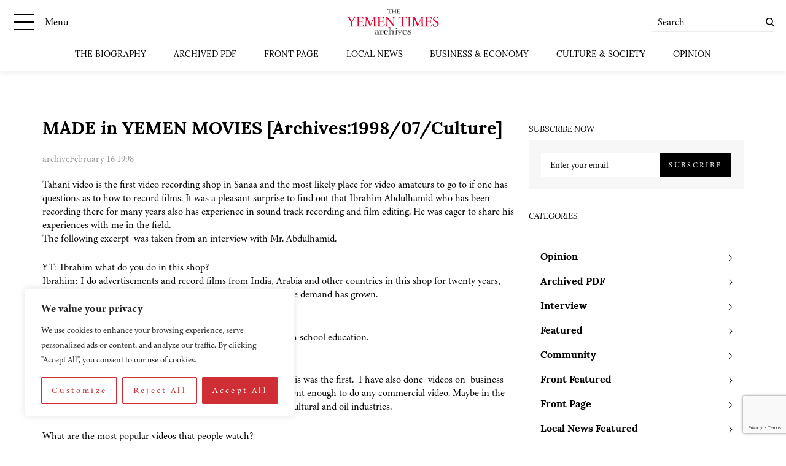

--- FILE ---
content_type: text/html; charset=utf-8
request_url: https://www.google.com/recaptcha/api2/anchor?ar=1&k=6LcCtrkkAAAAABJ5p2G8W86UiowIsaNd3s-QUmKD&co=aHR0cHM6Ly95ZW1lbnRpbWVzLmNvbTo0NDM.&hl=en&v=PoyoqOPhxBO7pBk68S4YbpHZ&size=invisible&anchor-ms=20000&execute-ms=30000&cb=s7rrkoa6480g
body_size: 49044
content:
<!DOCTYPE HTML><html dir="ltr" lang="en"><head><meta http-equiv="Content-Type" content="text/html; charset=UTF-8">
<meta http-equiv="X-UA-Compatible" content="IE=edge">
<title>reCAPTCHA</title>
<style type="text/css">
/* cyrillic-ext */
@font-face {
  font-family: 'Roboto';
  font-style: normal;
  font-weight: 400;
  font-stretch: 100%;
  src: url(//fonts.gstatic.com/s/roboto/v48/KFO7CnqEu92Fr1ME7kSn66aGLdTylUAMa3GUBHMdazTgWw.woff2) format('woff2');
  unicode-range: U+0460-052F, U+1C80-1C8A, U+20B4, U+2DE0-2DFF, U+A640-A69F, U+FE2E-FE2F;
}
/* cyrillic */
@font-face {
  font-family: 'Roboto';
  font-style: normal;
  font-weight: 400;
  font-stretch: 100%;
  src: url(//fonts.gstatic.com/s/roboto/v48/KFO7CnqEu92Fr1ME7kSn66aGLdTylUAMa3iUBHMdazTgWw.woff2) format('woff2');
  unicode-range: U+0301, U+0400-045F, U+0490-0491, U+04B0-04B1, U+2116;
}
/* greek-ext */
@font-face {
  font-family: 'Roboto';
  font-style: normal;
  font-weight: 400;
  font-stretch: 100%;
  src: url(//fonts.gstatic.com/s/roboto/v48/KFO7CnqEu92Fr1ME7kSn66aGLdTylUAMa3CUBHMdazTgWw.woff2) format('woff2');
  unicode-range: U+1F00-1FFF;
}
/* greek */
@font-face {
  font-family: 'Roboto';
  font-style: normal;
  font-weight: 400;
  font-stretch: 100%;
  src: url(//fonts.gstatic.com/s/roboto/v48/KFO7CnqEu92Fr1ME7kSn66aGLdTylUAMa3-UBHMdazTgWw.woff2) format('woff2');
  unicode-range: U+0370-0377, U+037A-037F, U+0384-038A, U+038C, U+038E-03A1, U+03A3-03FF;
}
/* math */
@font-face {
  font-family: 'Roboto';
  font-style: normal;
  font-weight: 400;
  font-stretch: 100%;
  src: url(//fonts.gstatic.com/s/roboto/v48/KFO7CnqEu92Fr1ME7kSn66aGLdTylUAMawCUBHMdazTgWw.woff2) format('woff2');
  unicode-range: U+0302-0303, U+0305, U+0307-0308, U+0310, U+0312, U+0315, U+031A, U+0326-0327, U+032C, U+032F-0330, U+0332-0333, U+0338, U+033A, U+0346, U+034D, U+0391-03A1, U+03A3-03A9, U+03B1-03C9, U+03D1, U+03D5-03D6, U+03F0-03F1, U+03F4-03F5, U+2016-2017, U+2034-2038, U+203C, U+2040, U+2043, U+2047, U+2050, U+2057, U+205F, U+2070-2071, U+2074-208E, U+2090-209C, U+20D0-20DC, U+20E1, U+20E5-20EF, U+2100-2112, U+2114-2115, U+2117-2121, U+2123-214F, U+2190, U+2192, U+2194-21AE, U+21B0-21E5, U+21F1-21F2, U+21F4-2211, U+2213-2214, U+2216-22FF, U+2308-230B, U+2310, U+2319, U+231C-2321, U+2336-237A, U+237C, U+2395, U+239B-23B7, U+23D0, U+23DC-23E1, U+2474-2475, U+25AF, U+25B3, U+25B7, U+25BD, U+25C1, U+25CA, U+25CC, U+25FB, U+266D-266F, U+27C0-27FF, U+2900-2AFF, U+2B0E-2B11, U+2B30-2B4C, U+2BFE, U+3030, U+FF5B, U+FF5D, U+1D400-1D7FF, U+1EE00-1EEFF;
}
/* symbols */
@font-face {
  font-family: 'Roboto';
  font-style: normal;
  font-weight: 400;
  font-stretch: 100%;
  src: url(//fonts.gstatic.com/s/roboto/v48/KFO7CnqEu92Fr1ME7kSn66aGLdTylUAMaxKUBHMdazTgWw.woff2) format('woff2');
  unicode-range: U+0001-000C, U+000E-001F, U+007F-009F, U+20DD-20E0, U+20E2-20E4, U+2150-218F, U+2190, U+2192, U+2194-2199, U+21AF, U+21E6-21F0, U+21F3, U+2218-2219, U+2299, U+22C4-22C6, U+2300-243F, U+2440-244A, U+2460-24FF, U+25A0-27BF, U+2800-28FF, U+2921-2922, U+2981, U+29BF, U+29EB, U+2B00-2BFF, U+4DC0-4DFF, U+FFF9-FFFB, U+10140-1018E, U+10190-1019C, U+101A0, U+101D0-101FD, U+102E0-102FB, U+10E60-10E7E, U+1D2C0-1D2D3, U+1D2E0-1D37F, U+1F000-1F0FF, U+1F100-1F1AD, U+1F1E6-1F1FF, U+1F30D-1F30F, U+1F315, U+1F31C, U+1F31E, U+1F320-1F32C, U+1F336, U+1F378, U+1F37D, U+1F382, U+1F393-1F39F, U+1F3A7-1F3A8, U+1F3AC-1F3AF, U+1F3C2, U+1F3C4-1F3C6, U+1F3CA-1F3CE, U+1F3D4-1F3E0, U+1F3ED, U+1F3F1-1F3F3, U+1F3F5-1F3F7, U+1F408, U+1F415, U+1F41F, U+1F426, U+1F43F, U+1F441-1F442, U+1F444, U+1F446-1F449, U+1F44C-1F44E, U+1F453, U+1F46A, U+1F47D, U+1F4A3, U+1F4B0, U+1F4B3, U+1F4B9, U+1F4BB, U+1F4BF, U+1F4C8-1F4CB, U+1F4D6, U+1F4DA, U+1F4DF, U+1F4E3-1F4E6, U+1F4EA-1F4ED, U+1F4F7, U+1F4F9-1F4FB, U+1F4FD-1F4FE, U+1F503, U+1F507-1F50B, U+1F50D, U+1F512-1F513, U+1F53E-1F54A, U+1F54F-1F5FA, U+1F610, U+1F650-1F67F, U+1F687, U+1F68D, U+1F691, U+1F694, U+1F698, U+1F6AD, U+1F6B2, U+1F6B9-1F6BA, U+1F6BC, U+1F6C6-1F6CF, U+1F6D3-1F6D7, U+1F6E0-1F6EA, U+1F6F0-1F6F3, U+1F6F7-1F6FC, U+1F700-1F7FF, U+1F800-1F80B, U+1F810-1F847, U+1F850-1F859, U+1F860-1F887, U+1F890-1F8AD, U+1F8B0-1F8BB, U+1F8C0-1F8C1, U+1F900-1F90B, U+1F93B, U+1F946, U+1F984, U+1F996, U+1F9E9, U+1FA00-1FA6F, U+1FA70-1FA7C, U+1FA80-1FA89, U+1FA8F-1FAC6, U+1FACE-1FADC, U+1FADF-1FAE9, U+1FAF0-1FAF8, U+1FB00-1FBFF;
}
/* vietnamese */
@font-face {
  font-family: 'Roboto';
  font-style: normal;
  font-weight: 400;
  font-stretch: 100%;
  src: url(//fonts.gstatic.com/s/roboto/v48/KFO7CnqEu92Fr1ME7kSn66aGLdTylUAMa3OUBHMdazTgWw.woff2) format('woff2');
  unicode-range: U+0102-0103, U+0110-0111, U+0128-0129, U+0168-0169, U+01A0-01A1, U+01AF-01B0, U+0300-0301, U+0303-0304, U+0308-0309, U+0323, U+0329, U+1EA0-1EF9, U+20AB;
}
/* latin-ext */
@font-face {
  font-family: 'Roboto';
  font-style: normal;
  font-weight: 400;
  font-stretch: 100%;
  src: url(//fonts.gstatic.com/s/roboto/v48/KFO7CnqEu92Fr1ME7kSn66aGLdTylUAMa3KUBHMdazTgWw.woff2) format('woff2');
  unicode-range: U+0100-02BA, U+02BD-02C5, U+02C7-02CC, U+02CE-02D7, U+02DD-02FF, U+0304, U+0308, U+0329, U+1D00-1DBF, U+1E00-1E9F, U+1EF2-1EFF, U+2020, U+20A0-20AB, U+20AD-20C0, U+2113, U+2C60-2C7F, U+A720-A7FF;
}
/* latin */
@font-face {
  font-family: 'Roboto';
  font-style: normal;
  font-weight: 400;
  font-stretch: 100%;
  src: url(//fonts.gstatic.com/s/roboto/v48/KFO7CnqEu92Fr1ME7kSn66aGLdTylUAMa3yUBHMdazQ.woff2) format('woff2');
  unicode-range: U+0000-00FF, U+0131, U+0152-0153, U+02BB-02BC, U+02C6, U+02DA, U+02DC, U+0304, U+0308, U+0329, U+2000-206F, U+20AC, U+2122, U+2191, U+2193, U+2212, U+2215, U+FEFF, U+FFFD;
}
/* cyrillic-ext */
@font-face {
  font-family: 'Roboto';
  font-style: normal;
  font-weight: 500;
  font-stretch: 100%;
  src: url(//fonts.gstatic.com/s/roboto/v48/KFO7CnqEu92Fr1ME7kSn66aGLdTylUAMa3GUBHMdazTgWw.woff2) format('woff2');
  unicode-range: U+0460-052F, U+1C80-1C8A, U+20B4, U+2DE0-2DFF, U+A640-A69F, U+FE2E-FE2F;
}
/* cyrillic */
@font-face {
  font-family: 'Roboto';
  font-style: normal;
  font-weight: 500;
  font-stretch: 100%;
  src: url(//fonts.gstatic.com/s/roboto/v48/KFO7CnqEu92Fr1ME7kSn66aGLdTylUAMa3iUBHMdazTgWw.woff2) format('woff2');
  unicode-range: U+0301, U+0400-045F, U+0490-0491, U+04B0-04B1, U+2116;
}
/* greek-ext */
@font-face {
  font-family: 'Roboto';
  font-style: normal;
  font-weight: 500;
  font-stretch: 100%;
  src: url(//fonts.gstatic.com/s/roboto/v48/KFO7CnqEu92Fr1ME7kSn66aGLdTylUAMa3CUBHMdazTgWw.woff2) format('woff2');
  unicode-range: U+1F00-1FFF;
}
/* greek */
@font-face {
  font-family: 'Roboto';
  font-style: normal;
  font-weight: 500;
  font-stretch: 100%;
  src: url(//fonts.gstatic.com/s/roboto/v48/KFO7CnqEu92Fr1ME7kSn66aGLdTylUAMa3-UBHMdazTgWw.woff2) format('woff2');
  unicode-range: U+0370-0377, U+037A-037F, U+0384-038A, U+038C, U+038E-03A1, U+03A3-03FF;
}
/* math */
@font-face {
  font-family: 'Roboto';
  font-style: normal;
  font-weight: 500;
  font-stretch: 100%;
  src: url(//fonts.gstatic.com/s/roboto/v48/KFO7CnqEu92Fr1ME7kSn66aGLdTylUAMawCUBHMdazTgWw.woff2) format('woff2');
  unicode-range: U+0302-0303, U+0305, U+0307-0308, U+0310, U+0312, U+0315, U+031A, U+0326-0327, U+032C, U+032F-0330, U+0332-0333, U+0338, U+033A, U+0346, U+034D, U+0391-03A1, U+03A3-03A9, U+03B1-03C9, U+03D1, U+03D5-03D6, U+03F0-03F1, U+03F4-03F5, U+2016-2017, U+2034-2038, U+203C, U+2040, U+2043, U+2047, U+2050, U+2057, U+205F, U+2070-2071, U+2074-208E, U+2090-209C, U+20D0-20DC, U+20E1, U+20E5-20EF, U+2100-2112, U+2114-2115, U+2117-2121, U+2123-214F, U+2190, U+2192, U+2194-21AE, U+21B0-21E5, U+21F1-21F2, U+21F4-2211, U+2213-2214, U+2216-22FF, U+2308-230B, U+2310, U+2319, U+231C-2321, U+2336-237A, U+237C, U+2395, U+239B-23B7, U+23D0, U+23DC-23E1, U+2474-2475, U+25AF, U+25B3, U+25B7, U+25BD, U+25C1, U+25CA, U+25CC, U+25FB, U+266D-266F, U+27C0-27FF, U+2900-2AFF, U+2B0E-2B11, U+2B30-2B4C, U+2BFE, U+3030, U+FF5B, U+FF5D, U+1D400-1D7FF, U+1EE00-1EEFF;
}
/* symbols */
@font-face {
  font-family: 'Roboto';
  font-style: normal;
  font-weight: 500;
  font-stretch: 100%;
  src: url(//fonts.gstatic.com/s/roboto/v48/KFO7CnqEu92Fr1ME7kSn66aGLdTylUAMaxKUBHMdazTgWw.woff2) format('woff2');
  unicode-range: U+0001-000C, U+000E-001F, U+007F-009F, U+20DD-20E0, U+20E2-20E4, U+2150-218F, U+2190, U+2192, U+2194-2199, U+21AF, U+21E6-21F0, U+21F3, U+2218-2219, U+2299, U+22C4-22C6, U+2300-243F, U+2440-244A, U+2460-24FF, U+25A0-27BF, U+2800-28FF, U+2921-2922, U+2981, U+29BF, U+29EB, U+2B00-2BFF, U+4DC0-4DFF, U+FFF9-FFFB, U+10140-1018E, U+10190-1019C, U+101A0, U+101D0-101FD, U+102E0-102FB, U+10E60-10E7E, U+1D2C0-1D2D3, U+1D2E0-1D37F, U+1F000-1F0FF, U+1F100-1F1AD, U+1F1E6-1F1FF, U+1F30D-1F30F, U+1F315, U+1F31C, U+1F31E, U+1F320-1F32C, U+1F336, U+1F378, U+1F37D, U+1F382, U+1F393-1F39F, U+1F3A7-1F3A8, U+1F3AC-1F3AF, U+1F3C2, U+1F3C4-1F3C6, U+1F3CA-1F3CE, U+1F3D4-1F3E0, U+1F3ED, U+1F3F1-1F3F3, U+1F3F5-1F3F7, U+1F408, U+1F415, U+1F41F, U+1F426, U+1F43F, U+1F441-1F442, U+1F444, U+1F446-1F449, U+1F44C-1F44E, U+1F453, U+1F46A, U+1F47D, U+1F4A3, U+1F4B0, U+1F4B3, U+1F4B9, U+1F4BB, U+1F4BF, U+1F4C8-1F4CB, U+1F4D6, U+1F4DA, U+1F4DF, U+1F4E3-1F4E6, U+1F4EA-1F4ED, U+1F4F7, U+1F4F9-1F4FB, U+1F4FD-1F4FE, U+1F503, U+1F507-1F50B, U+1F50D, U+1F512-1F513, U+1F53E-1F54A, U+1F54F-1F5FA, U+1F610, U+1F650-1F67F, U+1F687, U+1F68D, U+1F691, U+1F694, U+1F698, U+1F6AD, U+1F6B2, U+1F6B9-1F6BA, U+1F6BC, U+1F6C6-1F6CF, U+1F6D3-1F6D7, U+1F6E0-1F6EA, U+1F6F0-1F6F3, U+1F6F7-1F6FC, U+1F700-1F7FF, U+1F800-1F80B, U+1F810-1F847, U+1F850-1F859, U+1F860-1F887, U+1F890-1F8AD, U+1F8B0-1F8BB, U+1F8C0-1F8C1, U+1F900-1F90B, U+1F93B, U+1F946, U+1F984, U+1F996, U+1F9E9, U+1FA00-1FA6F, U+1FA70-1FA7C, U+1FA80-1FA89, U+1FA8F-1FAC6, U+1FACE-1FADC, U+1FADF-1FAE9, U+1FAF0-1FAF8, U+1FB00-1FBFF;
}
/* vietnamese */
@font-face {
  font-family: 'Roboto';
  font-style: normal;
  font-weight: 500;
  font-stretch: 100%;
  src: url(//fonts.gstatic.com/s/roboto/v48/KFO7CnqEu92Fr1ME7kSn66aGLdTylUAMa3OUBHMdazTgWw.woff2) format('woff2');
  unicode-range: U+0102-0103, U+0110-0111, U+0128-0129, U+0168-0169, U+01A0-01A1, U+01AF-01B0, U+0300-0301, U+0303-0304, U+0308-0309, U+0323, U+0329, U+1EA0-1EF9, U+20AB;
}
/* latin-ext */
@font-face {
  font-family: 'Roboto';
  font-style: normal;
  font-weight: 500;
  font-stretch: 100%;
  src: url(//fonts.gstatic.com/s/roboto/v48/KFO7CnqEu92Fr1ME7kSn66aGLdTylUAMa3KUBHMdazTgWw.woff2) format('woff2');
  unicode-range: U+0100-02BA, U+02BD-02C5, U+02C7-02CC, U+02CE-02D7, U+02DD-02FF, U+0304, U+0308, U+0329, U+1D00-1DBF, U+1E00-1E9F, U+1EF2-1EFF, U+2020, U+20A0-20AB, U+20AD-20C0, U+2113, U+2C60-2C7F, U+A720-A7FF;
}
/* latin */
@font-face {
  font-family: 'Roboto';
  font-style: normal;
  font-weight: 500;
  font-stretch: 100%;
  src: url(//fonts.gstatic.com/s/roboto/v48/KFO7CnqEu92Fr1ME7kSn66aGLdTylUAMa3yUBHMdazQ.woff2) format('woff2');
  unicode-range: U+0000-00FF, U+0131, U+0152-0153, U+02BB-02BC, U+02C6, U+02DA, U+02DC, U+0304, U+0308, U+0329, U+2000-206F, U+20AC, U+2122, U+2191, U+2193, U+2212, U+2215, U+FEFF, U+FFFD;
}
/* cyrillic-ext */
@font-face {
  font-family: 'Roboto';
  font-style: normal;
  font-weight: 900;
  font-stretch: 100%;
  src: url(//fonts.gstatic.com/s/roboto/v48/KFO7CnqEu92Fr1ME7kSn66aGLdTylUAMa3GUBHMdazTgWw.woff2) format('woff2');
  unicode-range: U+0460-052F, U+1C80-1C8A, U+20B4, U+2DE0-2DFF, U+A640-A69F, U+FE2E-FE2F;
}
/* cyrillic */
@font-face {
  font-family: 'Roboto';
  font-style: normal;
  font-weight: 900;
  font-stretch: 100%;
  src: url(//fonts.gstatic.com/s/roboto/v48/KFO7CnqEu92Fr1ME7kSn66aGLdTylUAMa3iUBHMdazTgWw.woff2) format('woff2');
  unicode-range: U+0301, U+0400-045F, U+0490-0491, U+04B0-04B1, U+2116;
}
/* greek-ext */
@font-face {
  font-family: 'Roboto';
  font-style: normal;
  font-weight: 900;
  font-stretch: 100%;
  src: url(//fonts.gstatic.com/s/roboto/v48/KFO7CnqEu92Fr1ME7kSn66aGLdTylUAMa3CUBHMdazTgWw.woff2) format('woff2');
  unicode-range: U+1F00-1FFF;
}
/* greek */
@font-face {
  font-family: 'Roboto';
  font-style: normal;
  font-weight: 900;
  font-stretch: 100%;
  src: url(//fonts.gstatic.com/s/roboto/v48/KFO7CnqEu92Fr1ME7kSn66aGLdTylUAMa3-UBHMdazTgWw.woff2) format('woff2');
  unicode-range: U+0370-0377, U+037A-037F, U+0384-038A, U+038C, U+038E-03A1, U+03A3-03FF;
}
/* math */
@font-face {
  font-family: 'Roboto';
  font-style: normal;
  font-weight: 900;
  font-stretch: 100%;
  src: url(//fonts.gstatic.com/s/roboto/v48/KFO7CnqEu92Fr1ME7kSn66aGLdTylUAMawCUBHMdazTgWw.woff2) format('woff2');
  unicode-range: U+0302-0303, U+0305, U+0307-0308, U+0310, U+0312, U+0315, U+031A, U+0326-0327, U+032C, U+032F-0330, U+0332-0333, U+0338, U+033A, U+0346, U+034D, U+0391-03A1, U+03A3-03A9, U+03B1-03C9, U+03D1, U+03D5-03D6, U+03F0-03F1, U+03F4-03F5, U+2016-2017, U+2034-2038, U+203C, U+2040, U+2043, U+2047, U+2050, U+2057, U+205F, U+2070-2071, U+2074-208E, U+2090-209C, U+20D0-20DC, U+20E1, U+20E5-20EF, U+2100-2112, U+2114-2115, U+2117-2121, U+2123-214F, U+2190, U+2192, U+2194-21AE, U+21B0-21E5, U+21F1-21F2, U+21F4-2211, U+2213-2214, U+2216-22FF, U+2308-230B, U+2310, U+2319, U+231C-2321, U+2336-237A, U+237C, U+2395, U+239B-23B7, U+23D0, U+23DC-23E1, U+2474-2475, U+25AF, U+25B3, U+25B7, U+25BD, U+25C1, U+25CA, U+25CC, U+25FB, U+266D-266F, U+27C0-27FF, U+2900-2AFF, U+2B0E-2B11, U+2B30-2B4C, U+2BFE, U+3030, U+FF5B, U+FF5D, U+1D400-1D7FF, U+1EE00-1EEFF;
}
/* symbols */
@font-face {
  font-family: 'Roboto';
  font-style: normal;
  font-weight: 900;
  font-stretch: 100%;
  src: url(//fonts.gstatic.com/s/roboto/v48/KFO7CnqEu92Fr1ME7kSn66aGLdTylUAMaxKUBHMdazTgWw.woff2) format('woff2');
  unicode-range: U+0001-000C, U+000E-001F, U+007F-009F, U+20DD-20E0, U+20E2-20E4, U+2150-218F, U+2190, U+2192, U+2194-2199, U+21AF, U+21E6-21F0, U+21F3, U+2218-2219, U+2299, U+22C4-22C6, U+2300-243F, U+2440-244A, U+2460-24FF, U+25A0-27BF, U+2800-28FF, U+2921-2922, U+2981, U+29BF, U+29EB, U+2B00-2BFF, U+4DC0-4DFF, U+FFF9-FFFB, U+10140-1018E, U+10190-1019C, U+101A0, U+101D0-101FD, U+102E0-102FB, U+10E60-10E7E, U+1D2C0-1D2D3, U+1D2E0-1D37F, U+1F000-1F0FF, U+1F100-1F1AD, U+1F1E6-1F1FF, U+1F30D-1F30F, U+1F315, U+1F31C, U+1F31E, U+1F320-1F32C, U+1F336, U+1F378, U+1F37D, U+1F382, U+1F393-1F39F, U+1F3A7-1F3A8, U+1F3AC-1F3AF, U+1F3C2, U+1F3C4-1F3C6, U+1F3CA-1F3CE, U+1F3D4-1F3E0, U+1F3ED, U+1F3F1-1F3F3, U+1F3F5-1F3F7, U+1F408, U+1F415, U+1F41F, U+1F426, U+1F43F, U+1F441-1F442, U+1F444, U+1F446-1F449, U+1F44C-1F44E, U+1F453, U+1F46A, U+1F47D, U+1F4A3, U+1F4B0, U+1F4B3, U+1F4B9, U+1F4BB, U+1F4BF, U+1F4C8-1F4CB, U+1F4D6, U+1F4DA, U+1F4DF, U+1F4E3-1F4E6, U+1F4EA-1F4ED, U+1F4F7, U+1F4F9-1F4FB, U+1F4FD-1F4FE, U+1F503, U+1F507-1F50B, U+1F50D, U+1F512-1F513, U+1F53E-1F54A, U+1F54F-1F5FA, U+1F610, U+1F650-1F67F, U+1F687, U+1F68D, U+1F691, U+1F694, U+1F698, U+1F6AD, U+1F6B2, U+1F6B9-1F6BA, U+1F6BC, U+1F6C6-1F6CF, U+1F6D3-1F6D7, U+1F6E0-1F6EA, U+1F6F0-1F6F3, U+1F6F7-1F6FC, U+1F700-1F7FF, U+1F800-1F80B, U+1F810-1F847, U+1F850-1F859, U+1F860-1F887, U+1F890-1F8AD, U+1F8B0-1F8BB, U+1F8C0-1F8C1, U+1F900-1F90B, U+1F93B, U+1F946, U+1F984, U+1F996, U+1F9E9, U+1FA00-1FA6F, U+1FA70-1FA7C, U+1FA80-1FA89, U+1FA8F-1FAC6, U+1FACE-1FADC, U+1FADF-1FAE9, U+1FAF0-1FAF8, U+1FB00-1FBFF;
}
/* vietnamese */
@font-face {
  font-family: 'Roboto';
  font-style: normal;
  font-weight: 900;
  font-stretch: 100%;
  src: url(//fonts.gstatic.com/s/roboto/v48/KFO7CnqEu92Fr1ME7kSn66aGLdTylUAMa3OUBHMdazTgWw.woff2) format('woff2');
  unicode-range: U+0102-0103, U+0110-0111, U+0128-0129, U+0168-0169, U+01A0-01A1, U+01AF-01B0, U+0300-0301, U+0303-0304, U+0308-0309, U+0323, U+0329, U+1EA0-1EF9, U+20AB;
}
/* latin-ext */
@font-face {
  font-family: 'Roboto';
  font-style: normal;
  font-weight: 900;
  font-stretch: 100%;
  src: url(//fonts.gstatic.com/s/roboto/v48/KFO7CnqEu92Fr1ME7kSn66aGLdTylUAMa3KUBHMdazTgWw.woff2) format('woff2');
  unicode-range: U+0100-02BA, U+02BD-02C5, U+02C7-02CC, U+02CE-02D7, U+02DD-02FF, U+0304, U+0308, U+0329, U+1D00-1DBF, U+1E00-1E9F, U+1EF2-1EFF, U+2020, U+20A0-20AB, U+20AD-20C0, U+2113, U+2C60-2C7F, U+A720-A7FF;
}
/* latin */
@font-face {
  font-family: 'Roboto';
  font-style: normal;
  font-weight: 900;
  font-stretch: 100%;
  src: url(//fonts.gstatic.com/s/roboto/v48/KFO7CnqEu92Fr1ME7kSn66aGLdTylUAMa3yUBHMdazQ.woff2) format('woff2');
  unicode-range: U+0000-00FF, U+0131, U+0152-0153, U+02BB-02BC, U+02C6, U+02DA, U+02DC, U+0304, U+0308, U+0329, U+2000-206F, U+20AC, U+2122, U+2191, U+2193, U+2212, U+2215, U+FEFF, U+FFFD;
}

</style>
<link rel="stylesheet" type="text/css" href="https://www.gstatic.com/recaptcha/releases/PoyoqOPhxBO7pBk68S4YbpHZ/styles__ltr.css">
<script nonce="q8dUvKsHXvreAZV9x8iRuw" type="text/javascript">window['__recaptcha_api'] = 'https://www.google.com/recaptcha/api2/';</script>
<script type="text/javascript" src="https://www.gstatic.com/recaptcha/releases/PoyoqOPhxBO7pBk68S4YbpHZ/recaptcha__en.js" nonce="q8dUvKsHXvreAZV9x8iRuw">
      
    </script></head>
<body><div id="rc-anchor-alert" class="rc-anchor-alert"></div>
<input type="hidden" id="recaptcha-token" value="[base64]">
<script type="text/javascript" nonce="q8dUvKsHXvreAZV9x8iRuw">
      recaptcha.anchor.Main.init("[\x22ainput\x22,[\x22bgdata\x22,\x22\x22,\[base64]/[base64]/bmV3IFpbdF0obVswXSk6Sz09Mj9uZXcgWlt0XShtWzBdLG1bMV0pOks9PTM/bmV3IFpbdF0obVswXSxtWzFdLG1bMl0pOks9PTQ/[base64]/[base64]/[base64]/[base64]/[base64]/[base64]/[base64]/[base64]/[base64]/[base64]/[base64]/[base64]/[base64]/[base64]\\u003d\\u003d\x22,\[base64]\\u003d\x22,\[base64]/JXnCisOIPVDDksO+w7HDnsOBHTIMwpPDlQDDicKyw65pw6UeFsKfH8KAcMK6GBPDgk3ChMOOJE5Cw5NpwqtPwovDulszWlc/OsOlw7FNRz/CncKQfsK4B8Kfw5hBw7PDvAjChFnChSrDtMKVLcKlF2prOhhadcKXBsOgEcOCKXQRw4DCqG/DqcOcZsKVwpnCgcO9wqpscsKYwp3CswDCgMKRwq3CgAtrwptRw4zCvsKxw4vClH3DmxUmwqvCrcKmw4wcwpXDjgkOwrDCqXJZNsOSCMO3w4dlw412w57Cv8OUAAllw6JPw73CklrDgFvDp1/Dg2wSw61iYsK4ZX/DjD82ZXI3fcKUwpLCpRB1w4/DhsOlw4zDhFNjJVU5w6LDskjDuVs/Cjt7XsKXwrUaasOkw6jDmhsGFsOewqvCo8KER8OPCcOpwqxaZ8OJOQg6dcO8w6XCicKowr97w5U1QW7CtR/DscKQw6bDpsO/MxFfb3oPM3HDnUfCriHDjARgworClmnCnDjCgMKWw6YmwoYOOVtdMMOaw6PDlxsCwqfCvCBIwo7Co0M0w4sWw5FSw50ewrLCr8OBPsOqwrdweX5Sw6fDnHLCrcKbUHp4wovCpBoeJ8KfKioEBBp0CsOJwrLDnsKYY8KIwqHDqQHDiz/CoDYjw7HCoTzDjT/Dt8OOcH8fwrXDqyLDrTzCuMKndSw5Q8Kfw6xZEz/[base64]/Crm8RXsKrbzMmw6bCsRxGb8OCwqbChULDiTwcwpB0wr0zMHXCtkDDlE/DvgfDplzDkTHCksOawpIdw4h0w4bCgmhuwr1XworCtGHCq8K7w5DDhsOhbcOIwr1tBzVuwrrCqcOYw4E5w6zCiMKPEQ3DoBDDo3XClsOlZ8O7w6J1w7h4woRtw400w68Lw7bDicKWbcO0wqzDgsKkR8KFWcK7P8KnIcOnw4DCtEgKw64Xwrc+wo/DtFDDv03Cqg/Cn0LDsDvCqQsufEQiwrTCgxfDtcKFNxwkMw3Di8KuajLDqyDDsTjCl8KTw6bDkMKXAkvDhAsUw70jw7MfwrFWwpR/[base64]/Q8Kzw5nDusOycgoUHsOQw6x2w4HCsU0MwozDrsOGwoDCtsKewqzCi8OsHsKPwrNGwockwqVZw47ClgAiw7rClTLCoWXDli17U8OCwo1Bw5YmDsOCwp/CpMK7XTbCiT8CWi7CkMOdG8KXwpbDjSzCkDsyYsK6w6p4w4ZiABwPw7rDvsK8SsOydcKzwqJZwrnDvVHDjMKmAxTDjx3DsMOIw41ZCwzDtXVuwo8jw5IZGmzDt8K1w5lBN2zCtcO8RSzDgx8zwrbCnGHCoV7DqUg/[base64]/DnsKlwofCs8Kmw5bDicKoMAXDmS3DgcOkw5fDisO1RsKSw4LDlk8UJhUpWcOzLWx/[base64]/Chz5sesK/[base64]/U1PDocOHfcKkw55VwonCmmJsOsOvEcKBSUzChmEiHE3DtXvDmcORwqMTUsKLUsKCw7tEEsOfOcK4w5rDrn/DkMOKwrd3RMOBFhI0BMK2w77DpsK/wonCrgZPwrluwrnCpjsiNjoiwpXCui/DsGk/Ujs8DB9ew4LDsxsgPDZZK8KWw4gSwr/[base64]/CnQHDoMOKw7zCm8KwW8KJZyHDsWslwrgfw4pnw5jChTLDhsKiUjzCux/[base64]/Do8OxairDhGBZOHNuwq8owpMyw6fDmMK/wrvDpMOSwoM7fW/[base64]/DqMORwqTDtmPCv8OAb8KJwrnCqsKpSsKOE8OqUiHDjsK/V1TDoMKvFcKHVWbCqsOaasOCw413c8Kow5HCkll1wpwRZj88wp/DtWPDjsOiwoXDhsKJMyB/w6fDpsOCwpfCoCXCoSFGwr5wQMOiSsO0wqPCn8KiwpjCpEPCpsOCcsK/D8KkwovDskd8Q2h1e8KIUMKgIcKpwr3Cj8Oxw7Rdw4JEw6LDilU7wpLDk07DmyXDgx3DvGp4wqDDkMK9YsKSwrlCNCkDwq3DlcOxPQ3DgF5xwoo0w5FTCsK8QUowbcK0ak/DlQZVwpwRwpHDiMKqdcOfGsOQwr5Rw5fChMK/JcKKUMKuUcKJL0c4wr7Dv8KYNyvDrl3CpsKpXV8fVDAZRyfCpsO/HsOrw4JONMKDwpobAXzCrX7DsGjCt1bCi8OAajXDl8OCJ8Khw696RcKoKwDCt8KJaSocW8OmFXNyw6xOZ8KEcQfDv8OYwojCnjlFWcK9XTh5wo5Jw6zDjsO2EcKjQsO/wrtHwp7DrMKYw6fDnVVGAMO4wohvwpPDiEUGw63DkTbCtMK2wowYwrrDnBXDmw14wpxWZMKqw7zCrW/DiMK4wpbDs8Obw5M9K8OHwpURNMK7FMKHcMKWwq/[base64]/wqfDmy0/[base64]/CjMKew5JGBw1Awr/Dg0ZcXh3DmTVcGMKdw6Q7w4zCohl7w6XDjAfDi8OOwrrDvMOWw4/CkMKFwo9GaMO4Oj3CgsOUG8K7VcKZwr8Jw6LDtVwMwq7Dh1paw6HDsC5kfiXCi0HCvcKXw7/DjsO9w7UdGiNmwrLCkcKlSsOIw6t+wqHCmMOVw5XDi8K+DsOmw6jCvlcDw7RbRQFgwrk1dcKOAghDwqMdwpvCnF0Cw7vCgcKyOSF+WRnDnSzClsOPw7XCoMKtwqNuHENKwqjDlH/CmMKwdU5QwqfDh8KZw5MCbHE2w7/DnXPDnsKgwqkNU8Kub8KOwqHCs3fDssOawpxZwpkkCsOjw4gOfcK2w5XCq8KewrvCkkrDvcK+wqVLwrFkwoxhdsOtw5Fuwr/[base64]/[base64]/DqMOQwrTCjxsLw7Bdw7DCpWnDi8KSwqQXwrNxKl/[base64]/ClMOxw5bDrsOCaBPDgMKrDsOEKMKnLWHDhS/DkMO/w53Cv8OXwpxjwobDlMOkw6HDuMOPAmVmO8Kewq1tw43CpVJ7QGfDn1EnSMO4w6DDkMO2w5QRcMOaJcKYRMKAw6TCvChXK8KYw6XDn1vDtcOhawoBw7rDpzs/PcOTIUjCk8KawpgewqoQw4bCmwd8wrPDp8OPw4vCoWAowqrCk8OZJG0fwrfCtsK+eMKiwqJvTU9/wocMwr3DrHUZwqvCvSxHcQrDjy/CiwvDuMKFGsOQwoIwU2LCr0DDugnCiULDv1MYwrtrwo1Lw4LDkDvDlCTCrsODYXHDkkPDt8K2OcKvOAVfDmDDgys/worCv8K8w6fCkMOmwqHDuDrCjGrDllvDpwLDocKMcMK3wpIkwpBmZEVqw6rCplhYw7oOHkQmw6JvBsKHNDfCuUxkwqQsQsKRNMKzwqY1wr3DocOQVsOIKMOUH2ccw4nDpMK7G3NYVcKwwr8WwpbCvAzCr3XCosKEwoJOJwEdOWc/wqlWw4cgw6tHw7phLE4MI0jCgAAhwqJFwoxVw5LCvsO1w4zDgwbCi8K/PjzDqyzDm8Kxw5l/wokpHGHCuMKnRwokcB9CKjTDrXhGw5HDvMOIP8O1d8K0eCg0w54FwqTDj8OpwppfPcOkwpJnW8ONw6caw5EWIzE/w7XCgcOiwq/[base64]/Dk8OUecOMwqbDq8OEw7LDmCBBX8OxSDzDq8Oawos9w6LDhcKxY8KCd0bDhRPCtjcxw6/[base64]/DkcKYTXTDgAcYbwjDu35EZ8KqDsKFw6x2Rx5Ow6EGwpDCkznDtcOkwqZUM1TDisKlD0DCpRt7w4ItLSA1AypCwrfDpMOTw7zDlcKcw6vClFPCgnZaE8Opwp13aMKtG2nChEgvwqjCncKXw5rDvMONw7HDjS/CjDjDtsOCwp06wqHCmMOtWWRVM8KPw47DjEHCjTvClwfCgMK3OTdlGl9dZ0xfw4xRw4ZTwoTCnsKxwohaw5fDll/[base64]/RC8CaV3Ct1AgNMOCTMKYdU4nTjoMwqovwrzCp8KaPiEbFcOGwprCncOfdcO8wpnDv8OQOFzCmRpjw4AWWA93w4V1w4zDhMKtFcOmWSYqY8KxwrsyXnN8c1nDicOgw68ew53DjwDCnwAZc1tPwoZBw7DDq8O/woYRwpHCmjzClcOTAsONw4/DkMO0fhXDshXDv8OPwq0obQsgw4I/w70vw5zCkHPDgC4ueMOjdyBzwpLCjy7DgcOmEsK7AMOVR8Kjw4nCo8ONw6V7Oy9xw4HDhMO1w7HDncKHw4EpbMK8fMOzw5FIwqjDsX7DosKdw6DCpnDDjl11FTjDssKew74hw5PDj2zCgsOSX8KrHcK/w7rDgcOhw5h3wrbCuDfCq8Ktw7TDk2bDhMK8NsK/KsOHRC3CgMKnQsKJPmp2wq1Lw7rDgVvCjcOZw68TwqMIXC1rw6/DvcOwwr/DkcOuwobDscKEw60Zw5xFI8KWf8OLw7PDrMKPw7vDksOWwoYMw6HDsxBofkkBW8Oxw58Vw6XCtXzDlC/DicO/wqjDhjrCpcOjwpt6w4jDuEPDricrw60OFsKpW8OGZBLDpsO9woo8HcOWDA9tRMKjwrhUw5DCr3bDpcOuw4kHcA1+w6UdWlxTw6xIIMOjImnDicKcaHDCh8KlFMKpHSbCuxvDtcOGw7bCksKNHiF7wpFYwpRtfVxcNcKfMcKLwq7CucOMAm/DnsOnwqIawqcZw4hHw5nClcKeYMOww6bDomvDp0vCr8KpOcKOATEJw4DDtMKlwoTCpTl8wrbCnMKWwrcHFcOFRsO+ecODDFIyVMOUw57ClGkgfMOvUm8ocDTCijnDl8KvTSluw6LDrF9lwrxhIAjDvSxywqbDmxnCl3Q/e2d2w53DpFpUGcKtwp43wpTDpCUzw6LCny17a8OMRsKsF8O2OsOlQmjDlwVyw7/CojzDogtlTsKRw41Wwr/Do8ONacOuLlTDisOAZsOVa8Kiw6PDiMKvNxB8LcOOw47CvmfChlECw4whVMOhwrDDscO/[base64]/Cv8OvUMOqMMOuW8OXUBxiIHIMwrV4I8KWw6vCvCAxw5UZw6nDhcK/ZsKHw75mw7TDkCnComEWMxzDp3PChwsnw589w6AOckXCgMKlw5jCq8KVw5BTw4vDusOMw4Z/wrcMfsOxKsOyH8KGasOtw5DCtcOrw5TDlcK5O1p5DBN4w7jDjsKUDXLCqXBjL8OUJsO6w6DCg8KoHcOZdMKRwo3Ds8O+wo3DjsOXDzxRw7pqwrobKsO4XMOnRMOqw45BKMKdXE/DpnHChsK+wpcoY17CuBzDkcKFJMOqecOmDMOEw5haRMKDfjQeZy/Ct3/DlMK9wrRmMgPCnSFHC3l8UztCIsOKwoTDrMOxUMOUWBYSEVjDtcK3ZcOoIsKFwrcfQsOhwqh5AsKFwrc4dy8TLmsEcD9nRMKibl/[base64]/DucONw5ZEwqjDg3wzIDRvwq3DiXbCq0hYKEMFLsOtU8KmTyrDjcOHYnYbexrDv0zDlsO/w4YjwonDn8KVwpMDw5w3w73DjBnDjsK9EAfCpgPDqWIAw4fCk8KHw61MS8K6wpDCh0Ycw6LCmcKPwpMrw4PCtiFJDMORWwjDm8KMfsO7w7wgw6IdHmXCpcKmLDrDqUsTwqo8Y8OOwqfDsQXCqsKxw55yw5zDt14Wwrg+w63Dmw/[base64]/DtDRhZT4pwqpjE8K3IkIfwqLCvlAnHzLCgsOLbsO3wqVlw53Cr8OQX8KFw6bDiMKSRC/Dl8KfYMOtw6HDlXNJw44zw5DDqsKWfVQMw5jDgxAmw6DDrRTCrlkheVbCocK9w77CqDwNw5XDmMKnF0dEw4nDji8uwpHCvFUCw4/CuMKPaMOAw4FPw5Z2Y8OeFizDmMO/asOJYi7Dn31tAXYpMVDDg1B/HmzDjsKZBlQYw5BMw6RWI1FvF8OnwovDu1bCm8KuPTzCqcKOdW04wrEVwpxycsOrdcOvwrY3wr3Cm8Obw4Q5wppCwp4fOxjCsGnCtMOWeUcswrrDswHCvMOHw48ZBMOlwpfCrEEUJ8K/MW/CgMOnf8Oow6UcwqB/w6BIw6MPYsOZezlKwpkuw4fCpcOhSX0uwofClHsHJMKVwp/Cj8O7w54NS2fDm8KUDMOIMzrClRrCimjCn8KkPwzDnx7CgEXDl8KAwqrCtR4eSFRjaCBaJ8KyQMOpwofCjH3DiWMzw6rCr39uPFDDsQTDssOvw7XCg3QBIcK8wqhSwphmwpjDhMObw6wbW8K2OjMWw4Zow4/Ci8O5fwAVez0Vwplxwpspwr7Cm3bCgcKYwqM/[base64]/FwHCrkYnwplXwr/[base64]/Cm17Dl2IMw6fCrxrDtcOJA8OCcMKDwq/[base64]/Dh3FafQsdwqzDphRqwp47w5xTA8K8FS7Dq8K3YcKZwrtoZ8OQw7fCoMKXBxrCiMKFw4BawqPCmMKlfSAMVsKcwpfDoMOgwq9jGAp/NhUwwqHCusK2wo7DhMKxbMKgA8OowpLDo8Ordngcwqt9w6kzYVFQwqLChArCnBV/VsO/w4AVClQvwpvCtcKcFj3DgWoRTzJnTsKUTMK/wr7DhMOLwrEbFMKIworDncO3wrcQLlgFW8Kuw61NfcK0QTfChlPDsHkpb8OAw6zDq3w/PEwowqbDskcjw7TDrm0oZFFHK8O9dxVGwq/[base64]/w7PCj8O5wpTCk8O+w7zDjMOHwrbDp8Kfwr3DpkbCkW0kwp9gwrTCk17CpsKOXk81FEp2w6ILFE5PwrUFGMKyMFl8dgLDnsK9w57DvsOtwr14wqwhwqd3dR/DjV7CtsOaWh5Hw5lgdcO6KcKxwqwYM8K8woIVwoxMXn1vw6R4w41lc8OYcnPCuzjCjy1Dw73DicKbwr7Cp8Kmw4jDihzCtGXDvMKYYMKVw57CocKNHcK1w6PClhRYwoYWLMOTw6AOwrN2wqfCj8KnFsKEwo1qwpgrainDoMObwrPDvCVdwr/Dt8K6DsOWwqYhwqXDpXPDr8KEwobCusK9AULDizrDuMO3w6YcwobDtsK6wqxkwoU4AF3DmEHCtHvCocOKMMOrwqABCzrDkMOxwqoOKDrDpMKqw5/CgyzCs8OJwoXDoMKGXTlQeMKzVD7DrMO0wqFDPMKKwo1Nw6wlw5DCjMOvKV/[base64]/Jz02w5Q4BsOQEXrDgMKRw4lDw47CucOrIMOjwpfCtFQ0wpfCicOXw4VJKEtrwqDCpcKWZxxvbFLDj8OQwrrDixNiEcKKwpnDn8OKwo7CqsKKAQ7DmlzDkMOgSsO5w4dicRUSbBrCu0d/wrTDjSp/[base64]/DtcKzY8OYWWEKw79cWEE4R8KiewjCqMKNJcOww5YDRXrDiAEvHG7DpcKjwrUFEcKsFjZfw5R3woIuwp81w4/Cq3vCqMKmBzgWUsO0Q8OeeMKcW2hWwp/DkE4Dw7cQSE7Cv8ORwrw1dVZuw4UEw5vCicKkD8OSBTMWcnrCg8K3YMOXT8OJVlkdP2PDi8KjZ8OCwofDoGvDuCB6Jn7CrQwDS2Juw6LDkj7ClCLDrV3CgsOlwp/DisK6OsOFfsOlwqJyX2lxf8Kaw5nCkMK0VMKiCFJhCMKLw4lewrbDik1dwozDl8KxwrwJwrlZwoTCkgbDkx/DiWDCvsOibsOXXgVFwrbDnH3DuRgrV1zCpyLCtMK9wp3DrcOZWDpiwozCmsKabk7DicOYw7RVw4l9esKpNsOvJsKowoB1QsO/w5F1w5HDmHZIDCtKFMOhw4JCI8OUSyATNUV4ZMKvaMKhwpkdw7oWwo5WfMOlaMKiIsKod0DCpQtpw4RDwpHCkMOPSQhjKsKhwoltCAbDs3TCmHvDrRRIcQvDrS1sd8OjMcOwc2/[base64]/[base64]/Cm8Kkw6hnwpRdwpFpKcOKf8Klwr/Di8Odwro1KcKGw6lSwpXCp8O0GcOCwr9Ow7E+UW48IgpRwqPCksK1T8KCw5s0w7nDpMKiG8OWw5nCnzvDhBnCoidjwqw7IcOowo/DnMKBw5zDsELDtiJ8PMKpfyhsw6LDhcKKSMOxw612w7pYwq/[base64]/[base64]/DqMO9TMKnKjPDuiXDhMKWAMKdQ8O6wo/Du1d2wpHDoMKnCHQ8w6DDgiTDgEdpwrFhwozDsU9aHQ7DuxTCjDhpMXjDqVLDh2/CpXTDnC0gRA1ZDBnCizsBTFcgw5kVTsObWAoiRR7Crkh7woJ9ZcOSTcOiUVZ8RcOQwr7ClT1MVMKND8OmK8OOwroiw6tmwqvCsnxew4I6wqDDvTvDvMO0I1bCkCkHw7DCn8OZw55lw7Rew6phMsO+wpVcw4jDsGLDlUoJPEJVwprCnMO5YMOabsKMQ8O8wqfDtC/ChmnDncKiWn5TVUnDoxJrPsKjWBhwOcKvL8KAUlEvGAMoa8Kbw4F7w4lmw6bCnsK0IsOxw4QYw77CuhZwwqAYDMKkw7sYTVkfw70WR8OGw7BwPMKpwp/CrMOQw5Mbw7w5wp16AlUkCMKKwokaMcKowqfDjcK8w6xBAMKpKBUrwrFlcsKPw7bDtSYgwpHDqT47woIdwpDDucO7wqPCi8Knw7/[base64]/Co3TDt2TDtHRuwo0Tw7QAwq4gESpuNn19K8O/BcOTwoEDw43CtFRyKzp/w5rCtcOiFsOgWEEdwovDsMKfwoHCgsO9wpoJw4/DkMOoBMK5w6bCrsK8Zw8/w5/Cs2zCnA3CrWTCkyjCninCq3MDYkMbwq9Gwp/CsmlkwqDDu8OLwpvDpcOyw6cdwrMsEcOmwoB/EHIuw6ZQEcOBwoJgw7swBVIIw6VDWU/CvsKhFzZWwr/DnADDpsKAwqXCusKqwpbDp8K+A8K/d8K8wpsAcTNrLQ7CkcKyCsO3UcKnMcKMwpTDhTzCph/[base64]/Ct1/DlRTCpcKcCyM8CsK5QsO0wovDjMKPGMOIKix1IB8XwqDCgXfChsO5wpXDrsO6W8KLVAzDkT9xwrnCp8Ojw7LDmcKIORbCnWEbwrvChcK9w5tQUD7CpiwGw7BSwo3DrzpLH8OYBDHDi8KVwopXcAlsScOLwpUHw7/[base64]/wptWDnJuwonCiMK6w6TCssOHwpE4Ljh6BsOHC8ORwqFELw5+wrQkw5bDtMO/w70RwrTDqQ9FwrLCrUIUw4vDocOaB3bDosO/wpJVwqDDmxnCpkHDusK7w6VIwpXCvWDDksODw5cODcOJVXzDg8K4w59FEcOGOcKjwotLw60sVMOHwotowoEDDxHCjDQ4wo9OVBvCrxBzHibCjgXCnUlVw5UFw5HDllhDRMOxBMK+GyrClMOCwoLCuGVdwqXDlMOzCcORLsKHdkAnwrTDt8K4H8Kqw6k8w7sEwr/DqTbCi2E/bnUpSsO2w5dPKsOPw5TCs8KCw48caSwNwp/DnAbDjMKaZ0dCJXDCpijDpxgnfXBsw6bCqWdBI8KVQsK9NEXCoMORw7DDuSHDt8OAU3nDisK6wpN/w74MeDRSVhrDj8O0EMKDWmRSFsOEw6ZJwrPDhRHDmn8Two7Cu8OdLsOtDTzDrHNww4d6wo3DmMKTeEXCvUNVIcOzworDrsOxbcOxw6vCpnjCqTwSTMKsTwN3e8Kyc8Knwpwnw401w5nCvsK5w6fChlgjw57ChlJCF8OEw79lJcKaE3g+aMOow5bCk8OSw7/CuSfCkMKRwrjDoVLDg3nDrlvDu8K1OEfDhxDCkAPDliBlw7dYwrxrwprCiTtEwr3CkWMMwqnDgTnDkBTCpDnCp8KFw54LwrvDnMKZFk/CqGzDmkRMLl7Cu8OEw6nClcKjAMKtw6lkwp7CgzY6w6/Cl3ldP8K+w4bCg8O5HcKawp84wonDnsO9TcKYwrLCpjfCisOfJ2NbCghRw4PCqx/CrMKrwr52wp7CvMKvwqXCoMKXw4o3L34TwpIVwoZ0WyYWSsOxHRLCmUpkXMO8w7skw5QPw5jCvx7CvsOhDlvDgMOQwrhAw6d3GcOUw6PDonBrEsOPwqd7diTCmVdPwpzDmxPDn8OYN8ONEMOZKcOqwrZhwpjDpMOEe8OJw5TClcKTZ140wpsGwqDDhsOcFMO8wqt/woDDiMKPwr06fl/[base64]/CncKxw6fDkwXCq8KvwoDDnMKyH1kEw4xGw6RdScO/bgDDqcK6ZTbCs8K2dGjChSHCu8K3KMOodQYowpTCsnQnw7YawpwmwqDCnhfDt8KBP8Kgw4Efaj0OJcOUQ8KoIGTCmXFIw7UCcXtrwq/CisKKe0bCq2vCt8K8Bk/DvcKvcxVyLsKTw5TCgGd9w7PDqMK+w63ChXkqU8OuQRMWcgNbwqYha3trZsK0woVuAGtGcFDDh8Onw5vCl8Kgw68hdU4owonCkiPCkC3Dh8ONwqkmGMOgL1Fsw58aHMKzwoAGOsODw4k+wp/[base64]/bcOvMx5LwrvDvsKdwrZaw5zDg8KuOBLDoHfCnXE7HcKkw593wqXCkVsRSEQNJmwDwoMeA2JSL8OMZ1cGMnTChMKrcMKHwp/[base64]/w49mw73DjxhJHlkMO8OsEWTDpcOMw7QNFsO+woUOUnMcw57DscOZw7zDv8KZMMKsw4A2D8OcwqLDgUrCkMKBFMKYw7Yuw6bClwQORyPCpsKcPUlrIMOuAwJNGzPCujvDqcODw7fDtwQeHy0ycwbCusOBZMOxWmk+wpEiAsO/w5tWVcOMKcOmwrdCOkUmwqPDlsOFHBPDucKYw4xFwpTDt8Ktwr/DgEXDu8O2wr9DM8KZX1zCs8OXw6nDpjREL8OQw7F4woDCojsUw4nDpcKxw7nDm8Kow404wpvClMOCwopNAANBKUg7Mw/[base64]/TRQUZz9pWmnCgcKcw67CljXDqsK0wppIV8O/w41/FcKpYMOiG8OVG3/DuB/DrcK0TU3Dh8KIHkplYsKpKzJ7acKrOn7CpMKpw5JOw5PCjcKQwpYKwrUEwqHDpnnCiUDCjcKYesKOVxTCrsK8IkHCkMKTA8OEw7QRw6J/[base64]/c8KZw4RQw5cLwqnDpA1LwrMew7F3w5sKwrfCisOiPcOROi92CsKvw4UMa8KawrbDgMKswoEBIcOAwqpjJUdWScK+T0zCq8KVwoxVw4ZWw77DrsOuJsKuakfDu8OBwrUsLsO+RwxjNMKrFCUuNENRVcKINVnDhQzDmhx9NQPCtXgYw69hwrQPwonCgsOwwo/DvMO4XsKKbVzDuQnDoTgcKcKAccO/[base64]/DhwDDkxjCg0BDwoU7RXbCqmLCpk8EKcKCw5nDhsKqJTjDiRFUw7vDkcOjwo1cDnPDr8KadcKPIcO3wqZrGE3CqMKuazzDq8KqBXdKTMO2w53CvRTCm8Ktw5DCmzvClysBw43DgcKxTMKFw4/[base64]/Dolpzwql/wqrDg8KUw5DCkTVlw6LCq8ONAMKHwqHCicOMw60mZBc3RsOzZ8O4DzMUw5cTDcOpwofDiT0MCSvCk8KuwoJRFMKcJUTDisKUFBp7wrJ1w57ClEvClHJNCBrDlMKIAMKswqAsQSBvHToAYMKHw6RRIcOAM8KAXRxIwq3CicKJwpdbET/DqEzCucKRFBdHbMKIGSPDkHPCnGdWc2IEwrTCmsO6wp/CkWfCo8OJwrEpLcKMw6DClFvCksKsYcKfw4cfFsKFwpHDp3vDkCfCvsKfwpjCkB3DisKQTcO1w6jCjHcTGMKswpB+bcOfewhrXsK+w4QAwpR/w4nDtFMVwp7DrVZEWHklJ8KeADdDTFTDpUQMUB9LBygUbwLDlSjDqTLCgyvCh8KaHjDDswnDi1tQw4nDpycCw4c/w57DoynDglF5ckXCpioowrTDnmjDmcOGaVjDj0FqwpYtGmnCnsOpw7BxworDphVzHCMmwpdtfMOrAGHCmsO1w78rVMOAHcK1w7sMwq5Kwolgw7HCmsKtQyTCgzzCp8O/[base64]/[base64]/ClMKfNVrDgcKOw49iwpNGwo5dwownR8K1O8O0w4Epw4tBCCnDnjzCqcKLVMKjawkrw6sPTsKfDxjCmi1VXsOWLcKwEcKtO8Oww6rDmMOuw4XCrMKqG8O9c8OAw43CilAkwrrCgC/Dg8K0EBbCoHFYE8OmS8KbwrrCrzRRfcKEd8KGwqpLDsKjZRJxBADCtAUIwrjCvcKhw6hRwqkcP39QByPCumrDk8KTw54MXkJMwrDDoTPDr2NOdykac8OowrNzAwpsFcOAw6jDp8OaVMK9wqJLHUsBEMO9w6EzJcK/w7TCkcKIBsOsJil/wrfClVTDiMO4Oy3Cr8OCTm0Ew4zDrFXDum3DvHsQwr1twrEFw7BuwovCpB3CnD7Djg59w4ocw6EWw6HDp8KRwojCv8OkAUvDgcOSX3Irw6hSwoRLw51Kwq8lK29Xw63DssOTw6/[base64]/Csk8ywoVRAMOWwofDksKaPUHDnsOtwo86WsOxe8OewqDDi3PCmi0zworCjEl5w7BxNMKHwr1ELMKwccKaAEdxw517SMOMVMKqNsKIZcKvdsKWfD1mwqV3wrDCmcOuwrrChcOnJcOKSMKhS8K6wrTDhh4SFMOoPMKaJcKDwqQjw5zDsVPClCttwr1zXn/Dn3oKWlbCtsKLw7EBwqogVsOlTcKDwpLCs8K0OF7CiMOqVcOwQxkiIcOhUghhNMOnw64Kw7vDhC3DlwHDtAJCM0MsWMKWwpzDj8K2eHvDlMKoPMO/OcOVwrrCnTghbAh0worDncOTwqlgw7PDjGDCixTDmHExwrfCuUPDngHCm2svw6c2eFZwwrXDih7Cg8O2w6DCkz/DqMKUJMO0OsKYw4oGc0cnw7srwpobVw7DmGbClU3Dvm/CrTLCjsKeMsKCw7dywonClGLDsMKhw7ddwqzDuMO2MCMVBsO5NsOdwqktwp5Mw6sgExbDlAPDqcKRe0bCjsKjQUtIwqZ2ZMKwwrd3w7VrZmodw4bDmzLDhj7Dv8KGOcOcAjrCgDd4UsK5w6zDicO0wr/Chy80Kw7DvXbCr8Omw5PDvjrChyXCqMKkZyPDiELCikLDmxzDrUTDhMKkwpIeTsKVZGrCrFt3GCHCr8Kcw5UIwpgNbcOqwqF4wp7DucO0w4Aqw6fDsMKkwrPDqkTDk0hxwqzDknDCgBFEFmk2YSglwqpiR8OJw6F3w6xLw4TDrxPDmVBEGDB7w7zCjcOZA18/w4DDmcKhw4TCucOufS/Ck8K/akPDpBbDkF7DqMOCw6zCrGlSwpIhdDFeAcKVD0zDj1YEUGjDjsK4wovDjcO4UzXDiMOhw6YAC8K+w5zDmsOKw6bDtMK3VcOawrFcw6gPwpXClMKqw6/CosKsw7DDjMKewq7DgmckB0XClsO3RsKyB2howpYgwqDCm8KTw4DDmjPCn8OAwqPDsi13ARQnOUnCoGXDusO9w5lKwoY9FcKLwq3Cv8Ovw4sEw51xw50HwopLw79tLcKnW8KWHcOMDsK+woJoT8O7XMO2w77DhzDCocKNFW/CrsOpw6pewot/AUJcSjDDv2VLwqDCvMOCZH0ZwofChg3DvyMJLcK6XkBFcTsFM8K5e0pGIcOVKMKARULDhsOVX37DlcOuwodcYVfCk8Ktwq3Cm2HDtGDDplgNw7/DpsKMCcOZHcKIIkHDtsOzesOPwqnDhxTDuhNmwpfDrcKUw6vCqjDDnynDhcKDJcKMBBFeN8KowpbDusOaw4Bqw4DDj8OwJcO0wrRsw589Ww3ClsO2w6gBDB59w4cEakbCmT/CqCnCmBUQw5AlTcK1wqfDl0l4wrFJak7DlTnDhMKRM0Egw40Fa8Oywos8BcOCw5VWGQ7CpmzDrUN7wq/[base64]/[base64]/DvcKcw6XDg8K0WsKnw7TCiwfDs3zDjw1VwqFhw5JNwrJxPcKmw6TDvMOoWMKXwovCgX/DjsKZfMOnwpLCvsOvw7TCgsKBwqB+wpEww5NbfjfDmCLCi2hPc8K7VsKgQ8Kuw6DCniZiw69wXgXDlgEww4kFLCXDh8KawojDlsKQwonDvihNw7rCn8OQBcOOw4lVw6k/McKiw5Z0IcKuwoLDoUHCqsKXw5/CmhA0I8OPwp1PPAXDncKdF3LDocOTHAVqfzzClFTCnklmw5gNa8Khf8Odw6bCm8KCG0rDnMOpwqbDn8O4w7cqw7F9QsKJwovClsK/w7jDhHLClcKoCSUoYl3DncODwrwOIRwvwqbDtmdZQsKyw4MhXMKnRnTDoirCt2zCh3wyIhjDmsOFwrJmLMO6NRDCr8KjEm4Nwr3DtsKAw7LDnUbDnVJww580TcKREcOgamgpwq/CrA3DhsO0NWrDpTRvwpbDvMKlwpZWKsO+R1vCl8KrYlfCvnRaXsOuPsOBwpPDmcKZe8KOG8OjNld6wpTChcKSwp3Dl8KADCfDvcOIw69yIcOJw7fDqcKqw4JzFQzDksKLAhY5UAvDhcOhw4vChsKtHkMddcOHNcOgwoYdwq1OeVnDj8OqwqEgwrzCvkvDkk/DisKhTcKcYTB7IsO2wpxnwpzDmj7CkcOBSMOFHTXDr8K/csKcw60gdBwzIGJQf8Ojf1zCsMOpTcOZw4rDssOMNcOSw794wqLDmsKHw60cw7QlMcOXJSs/w41uRsKtw458woJVwpTCmsKGwp3CgjjDh8KkV8OBb39ZdWpLaMO3G8ObwoVRw6HDi8KowoTDpsKBwo3DgygLRCthPwFqJBh/[base64]/[base64]/CiMO/Qi/DkMK2wrnCpkbDqDZCw6TCg8KEIcKjwpTCpcOqw5UYwr5TMsOpLsKDP8OuwqjCn8Kww6bDlEjCvDjDqcObV8O+w57Cr8KLXMOMwqc5TB7Cnw/DmEVQwqjDvD9WwpbDtsOrAsOUX8OvLzrCiUTCrsOtMsO3wpZswpDCg8OIwobCuzMPR8OpKAPDnHzCgUbDmVnDtHZ9wq8OFcK1w7fDmcKZwoxzS1HClEJADXjDhcK+QcKSPBt/w4hOc8O6cMORwrLCt8O2TC/DpcKkwpfDnQFNwpnCu8OlPMODaMOCMiLCjMOOacKZUygFw4M+w7HCl8O3AcO2O8OPwqvDvTnCo38Bw7bDgjTDng9CworCiyALw4hUYUU/[base64]/w7hGwpDDjxjDjnkiFT40REfDhMKIw5dkYlJAw7/DqcKYw7PCuHbChMO8RW4+wq/Dv1gvHMK5woLDh8OHacOaXsOZworDn3tbAV3DlR/DocO5wr7DkkfCuMOUOSfCvMKbw5I6dVzCv0/CtCbDlCnCuy8Ew6PDuTlachcIUcK9ZjEGHQTCisKKTGACHcKcDsOhw7gnw6gXC8KcRm9swovCucKEGSvDmMKIBMKhw6pSwp0zSCJGwoDDqjHDvD1Iw5BewqwTKcO2wr9oTSrDmsK3JlA+w7bDncKYw5/DqMOmwq/DqQ7DvU/DomvDoDfDlMKkHkbClFkKV8KZw7p8w5fCrWXDnsKrHXjDphzDv8KtQcKuIsKNwrvDiEIsw5plwokOF8O3wqdZwqvColjDvMK4THTCriJ1RcKPF1LDuiYGSWsWTcKdwovCgMOWwoB2d3/DgcKuSWdZw5YoE13Do2vCisKIHsKGQsOpcsKvw7TClhLDgVLCscKIw41sw75BF8KtwozCuQfDh2jDuWzDmlXDhgDCgEPDlgkvRkXDhSQFdzpRMsO/PxbChsOOw73DrcOBwpV0w7Ahw6nDpmPCmW9basKIfD8pbR3CpsOCCQPDjsO8wp/DmxBgD1XDgcK3wpBAX8KCwoUhwpcPO8OmMh54KcObw4R4cnhJwpsJQMO+woM7wotFLcOzVRfDlsOlw4Qew5LCs8OBBsK0wpllSMKOQW/DuX/Dl1XChVpQwpI2WAd8EzPDoToNGsOpwqZuw7rCp8OwwprDhHQ1fMKIG8OpdGtfJsOsw4cGwq/Cpy9bwrcywpZOw4bCnR5kJBV0G8OTwp7DtRTCmsKfwpfDnhLCpWDCmB8cwqnDhRtbwqLDrRoJd8OqOE81asKUVcKWJjnDscKRMsOpwpTDk8KaNBNDwqwMbBZSw7dVw7/CkcO9w6TDjwjDgsOsw6xwY8KASUnCqMKUcWVdwrzCn3zCrMOrfMKFcAcvMh/DgMKaw5nDmVPDpD3CjMOlw6spOMOPw6HCmBHCm3QQw71mUcKvwr3ChcO3w43CrMOfPxfDu8OxRhvCvjkDL8O6w492KHhIfT4/w7oXw7Q8TCMKwrzDmcKkWCvClnstd8OJN1TDrMO+JcO+woINRV7DncK1JFrCp8KaWGB7VcKbH8KkQ8Orw6XCgMOVwohqYsOHH8KWw6MCNkbDnsKDan7CjDxIw6UGw65KM0PCgE1cw4UMcxXCqCTCn8OzwpI4w6FhKcOgCsOTf8OzacOTw6LDhsOmwp/ClWMDw5UKMF1qfzASG8KyUcKHJcKHbsKIZiokwqtCwqLCqsKYLsOwcsORwq1fHsOTwrM8w4vCicKawp9aw71NwqPDgwRiHR3DlsKQW8KswqTDosKzMsK6PMOlDkbCq8KTw57ClDBAwrLDucOsFMOEw5YDDcO1w5TCiSlaJQBNwq48bn/DlVM8w6PCr8KlwpIJwrnDkMOowrXDqsKZNEDCj2fDnCvCn8K/w6ZsScKDVMKHwolleTzCu3HCr1JswqFXM2LCnMKow6DDmx5pKH5bwqZnwr55wotKOTHDmHjCpARwwopdwr1/w7txw4/DrCvDn8KpwrbDmMKlaidmw6HDhwLDl8KewqfCvRLCpFBsfXxIw5fDnTnDshh0C8O8ccOTw7gyLsOHw6jDrcKresO9c18lGl0ZYMOYMsOKwo1raB7CmcOxw74JJyNZw4hoDVPDk0PDliwZw63ChsODGnDCrn02Y8OyYMO0w7/[base64]/CqsOJwrMFw6HChxDDoXRVw57DvUHCkAjDhsOResKPwonDkH8wOivDpksCH8OjTMORWXsvHyPDknwdcnbCjT48w5QgwpDCpcOaV8O1woLCp8OfwpLCmlpPMsKOaGTCqSYfw4TChcK0VkAdfMKfwqRgw7YCC3LCncKjccO+UmbCoR/[base64]/DpcOVCMKmwo9kwozCh8K6dcKlfcKjwoI9IErCvjxCKsKyS8OkM8KlwqokO2vCkMKmbcOuw5/Dk8O8w4omGwMow5/CkMKLf8KywqkuOnrDnBjCksOAWsO+HD86w4zDj8KTw4xmbsOOwppYF8Orw5ZAKMOiw6FkVsK5SxQ8wr9mw7XCn8KQwqzDisKvWsO7w5/Dng19w5HDlETCucKYJsK5cMKHw4w+CMKtWcKCw7shEcO1w7LDpMO5dm57wqtlE8OFwp9nw51RwprDqjPCqVvCtsKXwp3CpMKHwpfCpifDkMK1wqbCs8OlQ8OMWFBWcA\\u003d\\u003d\x22],null,[\x22conf\x22,null,\x226LcCtrkkAAAAABJ5p2G8W86UiowIsaNd3s-QUmKD\x22,0,null,null,null,1,[21,125,63,73,95,87,41,43,42,83,102,105,109,121],[1017145,362],0,null,null,null,null,0,null,0,null,700,1,null,0,\[base64]/76lBhnEnQkZnOKMAhnM8xEZ\x22,0,0,null,null,1,null,0,0,null,null,null,0],\x22https://yementimes.com:443\x22,null,[3,1,1],null,null,null,1,3600,[\x22https://www.google.com/intl/en/policies/privacy/\x22,\x22https://www.google.com/intl/en/policies/terms/\x22],\x22JAv+WPuLrDnhdYaQnBsffqIVlVmHU6uxiT72PDlXeFA\\u003d\x22,1,0,null,1,1768656513431,0,0,[55],null,[161,104,203,224],\x22RC-rKf6lOXK1NSQqw\x22,null,null,null,null,null,\x220dAFcWeA4b6Grerjkv1yT0o0qwJK_f3KcLtZb2Ypir5l-lQP9ifOUbrSaneaINcEgHKO96xDuZPTKhXMB5kPF0CDNJ_fTyhZnD3A\x22,1768739313434]");
    </script></body></html>